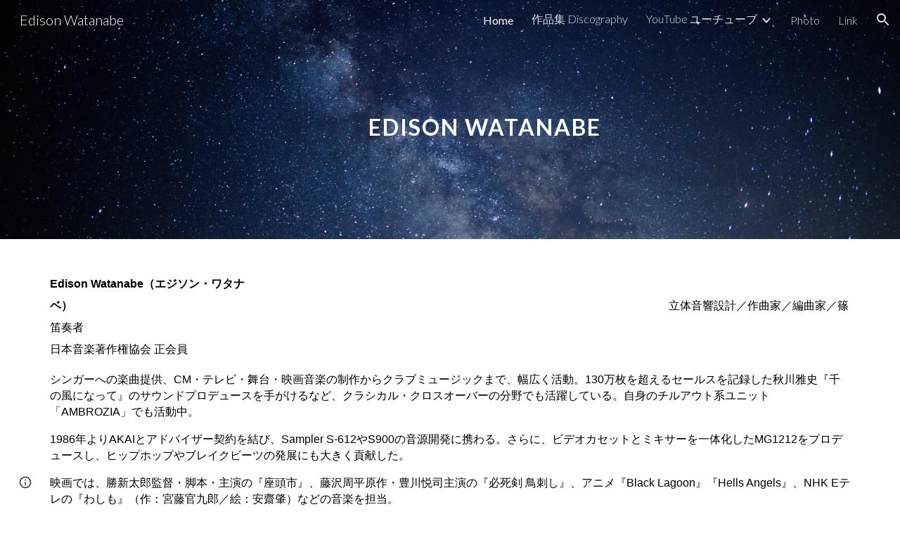

--- FILE ---
content_type: text/javascript; charset=UTF-8
request_url: https://www.gstatic.com/_/atari/_/js/k=atari.vw.en_US.rQsyM4uw6gs.O/am=AAgGIA/d=0/rs=AGEqA5lf3N52osHq9tcQAN-Z8OUmy4b9_w/m=sy4c,sy4e,sy4f,sy4d,FoQBg
body_size: 13287
content:
"use strict";this.default_vw=this.default_vw||{};(function(_){var window=this;
try{
var IQa=function(){this.Eb=null};IQa.prototype.getId=function(){return this.Eb};_.rD=function(){_.Gf.call(this);this.B={}};_.F(_.rD,_.Gf);_.rD.prototype.Sq=function(a,c,e){var f=this;if(typeof a==="function")e&&(a=(0,_.oe)(a,e));else if(a&&typeof a.handleEvent=="function")a=(0,_.oe)(a.handleEvent,a);else throw Error("ka");var g=new IQa;c=_.Yl(function(){var h=a,l=g.getId();l!==null&&delete f.B[l];h()},c);this.B[c]=!0;return g.Eb=c};_.rD.prototype.clear=function(a){a!==null&&delete this.B[a];_.Zl(a)};
_.rD.prototype.na=function(){for(var a in this.B)this.clear(Number(a));_.Gf.prototype.na.call(this)};
}catch(e){_._DumpException(e)}
try{
var JQa;_.sD=function(a,c){if(!Number.isFinite(a))return String(a);a=String(a);var e=a.indexOf(".");e===-1&&(e=a.length);var f=a[0]==="-"?"-":"";f&&(a=a.substring(1));return f+(0,_.hm)("0",Math.max(0,c-e))+a};
JQa={T0:["BC","AD"],S0:["Before Christ","Anno Domini"],f9:"JFMAMJJASOND".split(""),a$:"JFMAMJJASOND".split(""),a9:"January February March April May June July August September October November December".split(" "),Z9:"January February March April May June July August September October November December".split(" "),S9:"Jan Feb Mar Apr May Jun Jul Aug Sep Oct Nov Dec".split(" "),c$:"Jan Feb Mar Apr May Jun Jul Aug Sep Oct Nov Dec".split(" "),F$:"Sunday Monday Tuesday Wednesday Thursday Friday Saturday".split(" "),
e$:"Sunday Monday Tuesday Wednesday Thursday Friday Saturday".split(" "),U9:"Sun Mon Tue Wed Thu Fri Sat".split(" "),d$:"Sun Mon Tue Wed Thu Fri Sat".split(" "),g9:"SMTWTFS".split(""),b$:"SMTWTFS".split(""),T9:["Q1","Q2","Q3","Q4"],w9:["1st quarter","2nd quarter","3rd quarter","4th quarter"],m0:["AM","PM"],gB:["EEEE, MMMM d, y","MMMM d, y","MMM d, y","M/d/yy"],yS:["h:mm:ss\u202fa zzzz","h:mm:ss\u202fa z","h:mm:ss\u202fa","h:mm\u202fa"],H0:["{1} 'at' {0}","{1} 'at' {0}","{1}, {0}","{1}, {0}"],hB:6,
Hva:[5,6],lH:5};_.tD=JQa;_.tD=JQa;var LQa;_.KQa=function(a,c){switch(c){case 1:return a%4!=0||a%100==0&&a%400!=0?28:29;case 5:case 8:case 10:case 3:return 30}return 31};_.vD=function(a,c,e){typeof a==="number"?(this.date=LQa(a,c||0,e||1),uD(this,e||1)):_.db(a)?(this.date=LQa(a.getFullYear(),a.getMonth(),a.getDate()),uD(this,a.getDate())):(this.date=new Date(_.re()),a=this.date.getDate(),this.date.setHours(0),this.date.setMinutes(0),this.date.setSeconds(0),this.date.setMilliseconds(0),uD(this,a))};
LQa=function(a,c,e){c=new Date(a,c,e);a>=0&&a<100&&c.setFullYear(c.getFullYear()-1900);return c};_.k=_.vD.prototype;_.k.Py=_.tD.hB;_.k.AD=_.tD.lH;_.k.clone=function(){var a=new _.vD(this.date);a.Py=this.Py;a.AD=this.AD;return a};_.k.getFullYear=function(){return this.date.getFullYear()};_.k.getYear=function(){return this.getFullYear()};_.k.getMonth=function(){return this.date.getMonth()};_.k.getDate=function(){return this.date.getDate()};_.k.getTime=function(){return this.date.getTime()};
_.k.getDay=function(){return this.date.getDay()};_.k.getUTCFullYear=function(){return this.date.getUTCFullYear()};_.k.getUTCMonth=function(){return this.date.getUTCMonth()};_.k.getUTCDate=function(){return this.date.getUTCDate()};_.k.getUTCDay=function(){return this.date.getDay()};_.k.getUTCHours=function(){return this.date.getUTCHours()};_.k.getUTCMinutes=function(){return this.date.getUTCMinutes()};_.k.getTimezoneOffset=function(){return this.date.getTimezoneOffset()};
_.k.set=function(a){this.date=new Date(a.getFullYear(),a.getMonth(),a.getDate())};_.k.setFullYear=function(a){this.date.setFullYear(a)};_.k.setYear=function(a){this.setFullYear(a)};_.k.setMonth=function(a){this.date.setMonth(a)};_.k.setDate=function(a){this.date.setDate(a)};_.k.setTime=function(a){this.date.setTime(a)};_.k.setUTCFullYear=function(a){this.date.setUTCFullYear(a)};_.k.setUTCMonth=function(a){this.date.setUTCMonth(a)};_.k.setUTCDate=function(a){this.date.setUTCDate(a)};
_.k.add=function(a){if(a.F||a.D){var c=this.getMonth()+a.D+a.F*12,e=this.getYear()+Math.floor(c/12);c%=12;c<0&&(c+=12);var f=Math.min(_.KQa(e,c),this.getDate());this.setDate(1);this.setFullYear(e);this.setMonth(c);this.setDate(f)}a.jh&&(e=this.getYear(),c=e>=0&&e<=99?-1900:0,a=new Date((new Date(e,this.getMonth(),this.getDate(),12)).getTime()+a.jh*864E5),this.setDate(1),this.setFullYear(a.getFullYear()+c),this.setMonth(a.getMonth()),this.setDate(a.getDate()),uD(this,a.getDate()))};
_.k.Aw=function(a){var c=this.getFullYear(),e=c<0?"-":c>=1E4?"+":"";return[e+_.sD(Math.abs(c),e?6:4),_.sD(this.getMonth()+1,2),_.sD(this.getDate(),2)].join(a?"-":"")};_.k.equals=function(a){return!(!a||this.getYear()!=a.getYear()||this.getMonth()!=a.getMonth()||this.getDate()!=a.getDate())};_.k.toString=function(){return this.Aw()};var uD=function(a,c){a.getDate()!=c&&a.date.setUTCHours(a.date.getUTCHours()+(a.getDate()<c?1:-1))};_.vD.prototype.valueOf=function(){return this.date.valueOf()};
}catch(e){_._DumpException(e)}
try{
_.wD=function(){};_.wD.prototype.stringify=function(a){return _.na.JSON.stringify(a,void 0)};_.wD.prototype.parse=function(a){return _.na.JSON.parse(a,void 0)};
}catch(e){_._DumpException(e)}
try{
var MQa,xD,yD,NQa,OQa,zD,BD,SQa,TQa,CD,UQa,VQa,dRa,KD,eRa;MQa=function(){_.qe.call(this)};xD=function(a,c){this.F=a;this.H=c;this.B=!0};yD=function(a){var c={};a=a.replace(/\r/g,"").split("\n");for(var e=0;e<a.length;e++){var f=a[e],g=f.indexOf(":");g<0||(c[f.substring(0,g)]=f.substring(g+2,f.length))}return c};NQa=function(a){var c="";_.be(a,function(e,f){c+=f+": "+e+"\r\n"});return c};OQa=function(){};
zD=function(a,c){_.qe.call(this);this.H=a;this.FL=this.C=null;this.D=0;this.I=Infinity;this.R=c||5E6;this.tb=this.B=null};_.AD=function(){this.blockSize=-1};BD=function(){this.blockSize=-1;this.blockSize=64;this.B=Array(4);this.F=Array(this.blockSize);this.D=this.C=0;this.reset()};_.PQa=function(a){return String.fromCodePoint(a)};_.QQa=function(a,c){return a.indexOf(c)};_.RQa=function(){var a=new _.sp;_.hp(a);_.jp(a,Error(a));return a};SQa=function(a,c){a.F=c};
TQa=function(a){return typeof a.B==="string"||Array.isArray(a.B)||_.Pxa&&a.B instanceof Blob};CD=function(a){return{ReqUri:a.C,ReqContent:a.W,ReqMethod:a.L}};UQa=function(a){try{return decodeURIComponent(a)}catch(e){var c=_.kp(e);if(_.op(c))return null;throw c.B;}};VQa=function(a,c){_.bh.call(this,a,c);_.jp(this,Error(this))};_.F(VQa,_.bh);
var WQa=function(a){a=new VQa("Deferred errback'ed: "+_.cp(a.C),a,null);_.jp(a,Error(a));return a},XQa=function(a,c){_.df(a,function(e){c.callback(e)},function(e){_.lp(e)?e=WQa(e):e instanceof Error?(e=_.kp(e),e=WQa(e)):(e=new VQa("Deferred errback'ed",null,e),_.jp(e,Error(e)));_.zq(c,e)})},YQa=function(a,c){c=c?c:(_.br(),_.$q);return a==401?(_.br(),_.Pqa):a==403?(_.br(),_.Oqa):a==421?(_.br(),_.Tqa):a==423?(_.br(),_.Uqa):a==512||a==432?(_.br(),_.Zqa):a==433?(_.br(),_.Nqa):a==434?(_.br(),_.$qa):a==
202||a==405||a==409||a==429||a>=500&&a<=599&&a!=550?(_.br(),_.Sqa):a==413?(_.br(),_.Yqa):a>=400&&a<=499||a==550?c:(_.br(),_.Zq)},ZQa=function(a,c){this.C=a;this.B=c};ZQa.prototype.notify=function(a,c){this.B!=null&&this.B.Jh()&&this.B.B()||this.C.notify(a,c)};_.$Qa=function(a){this.B=a?_.he(a):{};this.C=null};_.$Qa.prototype.Sd=function(){return this.B.token||null};var DD=function(a,c,e,f,g){_.$d.call(this,a);this.C=this.cause=null;this.errorCode=c;this.B=e;this.F=g};_.F(DD,_.$d);
DD.prototype.jn=function(){return this.type=="p"||this.type=="q"};DD.prototype.getType=function(){return this.type};
var ED=function(a){return a.C.includes("/save")},aRa=function(a){return a.replace(/[0-9a-zA-Z]/g,"a").replace(/[^\u0000-\u007F]/g,"b")},bRa=function(a){return a.length<=100?aRa(a):aRa(a.substring(0,50))+" (truncated) "+aRa(a.substring(a.length-50))},GD=function(a,c,e){_.qe.call(this);var f=this;this.D=a;this.H=function(g){_.FD(f.D,"tfe",g)};this.tb=this.B=null;this.F=new _.Wg(this);this.F.listen(this.D,"m",this.I);if(this.C=e)_.dh(this.C,"browserChannel_lastStatusCode",function(){return f.B?String(f.B.HH()):
"null"}),_.dh(this.C,"browserChannel_currentError",function(){return f.B?String(f.B.H):"null"}),_.dh(this.C,"browserChannel_channel_id",function(){return f.B?String(f.B.Xa):"null"});e==null||_.ui(c,"icso")};_.F(GD,_.qe);GD.prototype.I=function(){this.B&&this.B.SZ(this.D.B.B)};GD.prototype.na=function(){this.B&&!this.B.isDisposed()&&(this.B.unsubscribe("tfe_changed",this.H),this.B.ob(),this.B.Iqa());this.B=null;_.Yd(this.F);_.qe.prototype.na.call(this)};
var HD=function(a,c){_.Gf.call(this);this.C=[];this.H=a;(this.B=c||null)&&this.ka(this.B);this.D=this.F=null;this.B&&(this.D=new _.se(500),this.F=new _.Wg(this),this.F.listen(this.D,"tick",this.ira))};_.F(HD,_.Gf);_.k=HD.prototype;_.k.enqueue=function(a){if(this.B){if(!_.Sq(this.B)||this.C.length!=0){this.C.push(a);this.D.start();return}_.Tq(this.B)}this.H(a)};_.k.reset=function(){this.C=[];this.D&&this.D.stop()};_.k.contains=function(a){return _.Ta(this.C,a)};
_.k.remove=function(a){_.Xa(this.C,a);cRa(this)};_.k.ira=function(){for(;this.C.length>0&&_.Sq(this.B);)_.Tq(this.B),this.H(this.C.shift());cRa(this)};var cRa=function(a){a.C.length==0&&a.D&&a.D.stop()};HD.prototype.na=function(){_.Yd(this.F);_.Yd(this.D);_.Gf.prototype.na.call(this)};dRa=_.ud(_.Vu);KD=function(a){if(ID(a)&&a.D!=null&&_.pa(a.D||"",")]}'\n")){try{var c=JD(a)}catch(e){return null}if(Array.isArray(c)&&(a=c[0],Array.isArray(a)&&a[0]==_.Vu.messageId))return dRa(JSON.stringify(a))}return null};
eRa=function(a){a=KD(a);if(!a)return null;var c;return(a=(c=_.Wu(a))==null?void 0:_.$ka(c,_.ala))?a:null};_.LD=function(a){this.X=_.A(a)};_.F(_.LD,_.D);
var MD=function(a,c,e,f){_.qe.call(this);this.D=f?_.he(f):_.dya;this.C="";this.tb=null;if(!e){e=a.get("info_params");var g;typeof e==="string"?g=JSON.parse(e):g=_.$pa(a,"info_params");a=_.ce(g,String);if(e=_.na._docs_coldstart_url){a:{try{_.Fq();var h=_.QQa(e,_.PQa(35));var l=h<0?null:e.substr(h+1|0);var p=l==null?null:decodeURIComponent(l)}catch(r){p=_.kp(r);if(_.op(p)){p={};break a}throw p.B;}l={};if(p)for(p=p.split("&"),h=0;h<p.length;h++)f=p[h].split("="),f.length==2&&(e=UQa(f[0]),f=UQa(f[1]),
e&&f&&_.hq(l,e,f));p=l}p=p.resourcekey}else p=null;p?a.resourcekey=p:g.resourcekey&&(g=_.md(_.LD,(0,_.Tj)(g.resourcekey)),g=_.ti(g,2),g!=null&&(a.resourcekey=g));e=new _.$Qa(a)}this.B=e;(c=_.Gg((c||_.na).location.href,"authkey"))&&_.FD(this,"authkey",c)};_.F(MD,_.qe);MD.prototype.Ih=function(){return _.he(this.D)};_.FD=function(a,c,e){var f=a.B;if(e){if(f.B[c]=e,f.C&&(c=f.Sd()))f.C.callback(c),f.C=null}else delete f.B[c];a.dispatchEvent("m")};MD.prototype.Sd=function(){return this.B.Sd()};
_.ND=function(a,c,e,f,g,h,l,p,r,u,x){_.qe.call(this);var z=this;this.wa=a;this.ha=c;this.W=u||null;this.F=new MD(c,e,h,p);this.ka(this.F);this.L=new _.Wg(this);this.ka(this.L);this.C=f||null;f&&(a=this.C,SQa(a,new ZQa(a.F,this.W)),this.L.listen(a,"a",this.dga));this.I=x||new GD(this.F,this.ha,this.C);this.ka(this.I);this.B=g||new _.Su;this.fa=r||null;this.ca=new _.rD;this.ka(this.ca);this.H=[];this.aa=[];this.V=new HD(function(B){z.B.getState().B>=5||(z.B.getState()==(_.br(),_.Yq)&&z.B.hb((_.br(),
_.Qqa)),z.L.ub(B,"j",z.hW),ED(B)&&Date.now(),B.send(z.F))},l);this.ka(this.V);this.tb=null;this.D=(_.br(),_.$q);this.xa=new _.dr;this.ka(this.xa);this.ia=new _.dr;this.ka(this.ia);this.la=new _.fr;this.ka(this.la);this.L.listen(this.I,"l",this.za)};_.F(_.ND,_.qe);_.k=_.ND.prototype;_.k.Lt=function(a){a=this.Ay(a);_.Mu(a,this.F.C);return a};_.k.Ay=function(a){return new OD(this,a,this,this.ha,this.fa,this.wa.B)};
_.k.send=function(a){a.isDisposed()?this.C&&this.C.log(Error("ld")):(ED(a)&&Date.now(),_.Va(this.H,a),this.V.enqueue(a),this.L.ub(a,"k",this.vha))};
_.k.hW=function(a){var c=a.target;ED(c)&&Date.now();var e=a.response;e.F["x-restart"]=="SOON"&&this.B.D.dispatchEvent(null);this.C&&fRa(e)&&c.D!=1&&(c.C.startsWith("/logImpressions")||c.C.startsWith("/naLogImpressions")||this.C.log(Error("od"),gRa(e)));if(a=hRa(e)){var f=!0,g=!1;if(a.type=="o"){try{c.aa(e),PD(this,c)}catch(r){try{var h={XhrNetEvent_requestUri:c.C,XhrNetEvent_contentType:e.H,XhrNetEvent_responseType:e.Pj(),XhrNetEvent_errorCode:e.B,XhrNetEvent_statusCode:e.C,XhrNetEvent_isStringResponseType:ID(e),
XhrNetEvent_responseServerHeader:e.F.server||e.F.server,XhrNetEvent_mobileNativeResponseUrl:e.F.mobilenativeredirectresponseurl||"(not set)",XhrNetEvent_certificateChains:e.F.certificatechains||"(not set)",XhrNetEvent_responseObjectLength:(e.D||"").length,XhrNetEvent_responseObject:ID(e)?bRa(e.D||""):"responseObject"}}catch(u){h={XhrNetEvent_contextObjectError:u.toString()}}if(_.ui(this.ha,"docs-cbcwro")&&a.type=="o"&&e.H.includes("text/html")&&e.C==200){a=new DD("n",5,a.B,function(){return null},
h);_.Gr(this.C,r,h,null);c.handleError(a)==0&&(f=!1);PD(this,c);c.dispose();f&&this.dispatchEvent(a);return}a=new DD("r",a.errorCode,a.B,function(){return JD(e)},h);a.cause=r;a.C="o";PD(this,c,this.D)}c.dispose()}else if(a.jn())switch(iRa(this,a,c,e)){case 4:g=!0;a.C=a.type;a.type="n";break;case 1:a.C=a.type;a.type="n";break;case 3:f=!1;break;case 2:a.F instanceof _.Vu&&_.ti(a.F,2,_.Jb)}else a.type=="s"&&(this.C&&this.C.info(Error("md")),PD(this,c,(_.br(),_.Vqa)),f=!1);if(a.type=="n"){a.F instanceof
_.Vu&&_.ti(a.F,2,_.Jb);try{if(c.handleError(a)==0&&(f=!1),c.ia)PD(this,c);else{var l=c.ca(a);if(l||g)PD(this,c,l||(_.br(),_.$q));else{var p=YQa(a.B,this.D);(this.D&&p==this.D||p==(_.br(),_.$q))&&this.C&&this.C.log(Error("nd"),{XhrNetEvent_type:"ERROR",XhrNetEvent_httpStatus:a.B.toString(),shouldDispatch:f});PD(this,c,p)}}}catch(r){a=new DD("r",a.errorCode,a.B,function(){return JD(e)}),a.cause=r,a.C="n",PD(this,c,this.D)}c.dispose()}f&&this.dispatchEvent(a)}};
_.k.vha=function(a){a=a.target;ED(a)&&Date.now();this.V.contains(a)?this.V.remove(a):_.Ta(this.H,a)&&(this.L.Gb(a,"j",this.hW),PD(this,a));_.Xa(this.H,a);_.Xa(this.aa,a)};
var PD=function(a,c,e){var f=a.B.getState(),g=f,h=e||(_.br(),_.Zq);e=!e;_.Xa(a.H,c);_.Xa(a.aa,c);if(!(f.B>=5))if(h.B>=5)a.B.hb(h,c.C);else{var l=a.I.B!=null||_.Mj(a.H,function(p){return p.D==3});if(f==(_.br(),_.Qqa))e||!l?a.H.length==0&&(g=(_.br(),_.Yq)):(jRa(a),g=h);else if(e)if(a.H.length>0)g=(_.br(),_.Rqa),kRa(a);else{if(a.I.B==null||a.I.B.uQ())g=(_.br(),_.Yq)}else g=h;a.B.hb(g,c.C)}},iRa=function(a,c,e,f){var g=!1;if(c.B==200){var h=KD(f);if(h){var l;if(h=(l=_.$ka(_.ek(h,_.Sk,10,_.Jb),_.ala))==
null?void 0:l.Sd())_.QD(a,h),g=!0}}c.B==400&&(f=eRa(f))&&f.Sd()&&(_.QD(a,f.Sd()),g=!0);c.B==409&&_.FD(a.F,"tfe",null);f=a.B.getState().B>=5;l=c.type=="q";if(!f&&g&&e.H.C<=1)return lRa(a,e,2),3;h=c.B===0?1:3;if(!f&&e.D!=1&&e.H.C<4)return lRa(a,e,h),3;if(e.D==3){if(f)return 2;a.I.B==null||l?lRa(a,e,h):a.aa.push(e)}else return g?4:1;jRa(a);g=YQa(c.B,a.D);(a.D&&g==a.D||g==(_.br(),_.$q))&&a.C&&(c={XhrNetEvent_type:function(p){switch(p){case "o":return"SUCCESS";case "n":return"ERROR";case "p":return"NETWORK_WARNING";
case "q":return"SERVER_WARNING";case "r":return"CLIENT_ERROR";case "s":return"RESTART_NOW";default:return"UNKNOWN"}}(c.getType()),XhrNetEvent_httpStatus:c.B.toString()},a.C.log(Error("pd"),c));a.B.hb(g,e.C,null,!(e.D!=1&&e.H.C<4));return 2},jRa=function(a){a.I.B!=null&&a.B.getState().B==1&&(a=a.I,a.B.ob(),a.B.PJ())};_.ND.prototype.getStatus=function(){return this.B};var lRa=function(a,c,e){e=_.Rxa(c.H,e);a.ca.Sq(function(){return a.send(c)},e)};
_.ND.prototype.za=function(a){var c=this.B.getState();c.B>=5||(a.C?c.isError()&&(this.H.length>0?(this.B.hb((_.br(),_.Rqa)),kRa(this)):this.B.hb((_.br(),_.Yq))):(c=YQa(a.B,this.D),(this.D&&c==this.D||c==(_.br(),_.$q))&&this.C&&this.C.log(Error("qd"),{XhrNetEvent_httpStatus:a.B.toString()}),this.B.hb(c,null,a.B)))};var kRa=function(a){var c=a.aa.shift();c&&a.send(c)};_.ND.prototype.R=function(a){var c=this.F;_.Gxa(a);c.C=a};_.QD=function(a,c){var e=a.F;e.B.B.at&&_.FD(e,"at",c);_.FD(e,"token",c);a.ia.dispatchEvent(null)};
_.k=_.ND.prototype;_.k.Sd=function(){return this.F.Sd()};_.k.Cx=function(){var a=this.F.B;var c=a.Sd();c?a=_.wo(c):(a.C||(a.C=new _.ef),a=a.C);c=new _.yq;XQa(a,c);return c};_.k.dga=function(){var a=this.W!=null&&this.W.Jh()&&this.W.B()?(_.br(),_.Xqa):(_.br(),_.Wqa);this.B.hb(a)};_.k.yia=function(){return!!this.fa};_.k.na=function(){_.Zd(this.H);_.qe.prototype.na.call(this)};var mRa,nRa=function(){nRa=function(){};mRa=RegExp("^[^\\[\\{]+")};var RD=function(a,c,e,f,g,h,l){this.D=a;this.Nf=c||"text";this.H=_.ra(_.im(e))?null:e;this.C=f!==void 0?f:200;this.F={};if(h)for(var p in h)this.F[p.toLowerCase()]=h[p];this.B=g!==void 0?g:0;this.R=l||{};this.L=void 0},oRa=function(a){switch(a){case "arraybuffer":return"arraybuffer";case "blob":return"blob";case "document":return"document";case "text":return"text";case "":return"text";default:throw Error("Ge`"+a);}};RD.prototype.Pj=function(){return this.Nf};
RD.prototype.Tl=function(){return this.B==0};var ID=function(a){return a.Nf=="text"},JD=function(a){if(a.L===void 0){var c=a.D||"";nRa();c=c.replace(mRa,"");if(c)if(c==="null")var e=null;else{c=_.Xp(c);try{e=JSON.parse(c)}catch(f){a=_.kp(f);if(_.op(a))throw e=new _.qp,c="Error parsing JSON: "+_.cp(a.C),e.D=a,e.C=c,_.hp(e),_.jp(e,Error(e)),e.B;throw a.B;}if(!(e instanceof Object))throw _.RQa().B;}else e=null;a.L=e}return a.L};RD.prototype.I=function(){return JD(this)["0"]};
var gRa=function(a){var c=a.C,e=a.B,f=a.Nf,g=a.H;if(ID(a)){var h=a.D||"";h=_.fm(h);h.length>50&&(h=h.substring(0,47)+"...");h=_.Bma(h);h+="   (truncated)"}else h="responseObject";c={RespStatus:c,RespErr:e,RespType:f,RespContentType:g,RespString:h};Object.assign(c,a.R);return c},hRa=function(a){if(a.F["x-restart"]=="NOW")return new DD("s",a.B,a.C,function(){return JD(a)});if(a.B==7)return null;var c=pRa(a)?"p":qRa(a)?"q":a.Tl()?"o":"n";return new DD(c,a.B,a.C,function(){return JD(a)},a.B==6&&a.C==
500?KD(a):null)},pRa=function(a){var c=a.B,e=a.C;return a.Tl()?c!=0||e!=0||ID(a)&&a.D!=null?!1:!0:c==8||c==5||c==6&&(e<=0||e==503||e==405)?!0:!1},qRa=function(a){var c=a.C;return a.B==6&&(c==202||c==401||c==403||c==409||c==429||c==433||c>=500&&c<=599&&c!=503&&c!=512&&c!=550)||c==400&&eRa(a)!=null?!0:c==200?a.H==null||KD(a)?!0:fRa(a):!1},fRa=function(a){if(a.C==200&&a.H!=null&&!KD(a)&&ID(a)){if(_.ra(_.im(a.D)))return!0;if(_.pa(a.D||"",")]}'\n"))try{return JD(a)==null}catch(c){}}return!1};var rRa=function(){_.qe.call(this)};_.Gj(rRa,_.qe);var SD=function(a){_.$d.call(this,a)};_.Gj(SD,_.$d);_.k=rRa.prototype;_.k.QR=function(){return null};_.k.Oj=function(){return null};_.k.Cd=function(){return null};_.k.start=function(){};_.k.cancel=function(){};_.Gj(MQa,rRa);MQa.prototype.UZ=function(){};_.k=xD.prototype;_.k.getName=function(){return this.F};_.k.getSize=function(){return this.H};_.k.getBlob=function(){return null};_.k.Ur=function(){return!1};_.k.lM=function(){return!1};_.k.WE=function(){return!1};var TD=function(a){_.qe.call(this);this.ob=a};_.Gj(TD,_.qe);var UD=function(a){_.$d.call(this,a)};_.Gj(UD,_.$d);var VD={LI:"x",sC:"y",ERROR:"z",CANCEL:"A"},sRa=function(a,c){_.$d.call(this,a);this.jn=!!c};_.Gj(sRa,UD);_.k=TD.prototype;_.k.getItem=function(){return this.ob};_.k.BI=function(){return null};_.k.Cd=function(){return null};_.k.Oj=function(){return null};_.k.start=function(){};_.k.cancel=function(){};_.k.pause=function(){};_.k.resume=function(){};var WD=function(a,c,e){_.qe.call(this);tRa++;this.D="select";this.W=a;this.V=c;this.B=e;this.ka(this.B);this.L="";this.I="POST";this.F={};this.H="";this.R=!1;this.C=new _.Wg(this);this.ka(this.C)};_.F(WD,_.qe);_.k=WD.prototype;_.k.getState=function(){return this.D};_.k.getName=function(){return this.W};_.k.getSize=function(){return this.V};_.k.getBlob=function(){return this.B.getItem().getBlob()};_.k.Cd=function(){return this.B.Cd()};_.k.Oj=function(){return this.B.Oj()};
_.k.start=function(){var a=this;this.C.listen(this.B,VD.LI,function(){a.dispatchEvent(new XD("C",a))});this.C.listen(this.B,VD.sC,function(){a.D="complete";a.dispatchEvent(new XD("D",a))});this.C.listen(this.B,VD.ERROR,function(c){a.D="error";a.dispatchEvent(new uRa("E",a,c.jn))});this.B.start(this.L,this.I,this.F,this.H,this.R);this.D="start";this.dispatchEvent(new XD("B",this))};_.k.cancel=function(){this.B.cancel();this.D="cancel";_.lr(this.C);this.dispatchEvent(new XD("F",this))};_.k.pause=function(){this.B.pause()};
_.k.resume=function(){this.B.pause()};var XD=function(a,c){_.$d.call(this,a);this.item=c};_.F(XD,_.$d);var uRa=function(a,c,e){XD.call(this,a,c);this.jn=!!e};_.F(uRa,XD);var tRa=0;var YD=function(a,c,e,f,g,h,l,p,r,u,x,z,B,C,G,N,V,aa){if(x<=0)throw Error("He`"+x);_.Qu.call(this,a,"",c,e,f,g,h,l,p,r,u,x,"POST",G,N,aa);var ma=this;this.Ba=z;this.ha=B;this.wa=V;this.xa=C;this.B=null;this.F=new _.Wg(this);this.I=new _.Vg(function(){if(vRa(ma)){var xa=new RD("","text",null,0,8,{},CD(ma));ma.Hr(xa)}},x);this.tb=null};_.F(YD,_.Qu);
YD.prototype.R=function(a){var c=this.Tb();if(typeof c==="string"){var e=this.ha;var f=c.length;c=new wRa(c,"raw","",void 0);c.B=!0;c=xRa(e.B.B,c);f=new WD("",f,c);e.dispatchEvent(new yRa([f],null));e=f}else e=this.ha,f=new zRa(c,"docs_blob"),f.B=!0,c=xRa(e.B.B,f),f=new WD("docs_blob",f.getSize(),c),e.dispatchEvent(new yRa([f],null)),e=f;this.B=e;e={};f=_.Gq(this.wa);_.ra(_.im(f))||Object.assign(e,{authuser:f});Object.assign(e,a.B.B);f=this.B;e=_.Bg(this.Ba,e);f.L=e;this.B.I=this.L;e={};Object.assign(e,
this.Ih(),a.Ih());this.B.F=_.he(e);e={};f=_.qg(this.C);e.httpaction=f;if(f=_.pg(6,this.C)){f=new _.Ug(f);c=f.Xc();for(var g=0;g<c.length;g++){var h=c[g];e[h]=f.get(h)}}Object.assign(e,a.B.B);a=this.B;e=this.xa.stringify(e);a.H=e;this.B.R=!0;this.F.ub(this.B,"D",this.Ea);this.F.ub(this.B,"E",this.Ja);this.F.listen(this.B,"C",this.Qa);this.B.start();this.I.start()};
YD.prototype.Ea=function(){if(this.B){var a=this.B.B.BI(),c=this.B.Oj()||{},e={},f;for(f in c)e[f.toLowerCase()]=c[f];a=new RD(this.B.Cd(),"text",e["content-type"]||null,a,_.gsa(a)?0:6,e,CD(this));this.Hr(a)}};YD.prototype.Ja=function(){if(this.B){var a=new RD("","text",null,0,5,{},CD(this));this.Hr(a)}};YD.prototype.Qa=function(){vRa(this)&&this.I.start()};var vRa=function(a){return a.B!=null&&a.B.getState()=="start"};
YD.prototype.reset=function(){this.I.stop();this.B&&(vRa(this)&&this.B.cancel(),_.Yd(this.B),this.B=null);_.lr(this.F)};YD.prototype.na=function(){_.Zd(this.I,this.F);_.Qu.prototype.na.call(this)};var ARa=function(a,c,e){e===void 0&&(e=a.size);return a.slice?a.slice(c,e):null};var BRa=_.Pi(function(){if(!_.na.Blob)return!1;var a=new Uint8Array(100);try{var c=new Blob([a])}catch(e){return!1}return c.size!=100?!1:!0}),CRa=_.Pi(function(){if(!_.na.Blob)return!1;var a=new Uint8Array(100);try{var c=new Blob([a])}catch(e){return!1}return ARa(c,0,1)===null?!1:!0});var zRa=function(a,c){xD.call(this,c,a.size);this.C=a};_.F(zRa,xD);_.k=zRa.prototype;_.k.getBlob=function(){return this.C};_.k.Ur=function(){return CRa()};_.k.lM=function(){return!0};_.k.WE=function(){return!1};_.k.HT=function(){return null};var DRa=function(a,c,e,f,g,h,l,p){_.qe.call(this);this.ca=a;this.I=c;this.ha=e;this.W=f;this.R=g||null;this.F=h||null;this.aa=l?_.he(l):{};this.ue=!!p;this.H="";a=new _.vD;this.C="scotty-"+_.jm()+"-"+a.Aw();this.B=null;this.D=0;this.L=null;this.V=new _.Wg(this);this.ka(this.V)};_.F(DRa,MQa);_.k=DRa.prototype;_.k.UZ=function(a){this.H=a};_.k.QR=function(){return this.B&&this.B.status||null};_.k.Oj=function(){return this.L};_.k.Cd=function(){return this.B&&this.B.responseText||null};
_.k.start=function(){var a=this;this.B=new XMLHttpRequest;this.B.upload&&(this.B.upload.onprogress=function(c){a.D=c.loaded;a.dispatchEvent(new SD("t"))});this.B.onload=function(c){a.D=a.ha;a.L=yD(c.target.getAllResponseHeaders());a.dispatchEvent(new SD("u"))};this.B.onerror=function(){a.dispatchEvent(new SD("v"))};this.B.open("POST",this.ca);_.be(this.aa,function(c,e){a.B.setRequestHeader(e,c)});this.B.setRequestHeader("Content-Type","multipart/form-data; boundary="+this.C);this.B.withCredentials=
this.ue;this.B.send(ERa(this))};_.k.cancel=function(){this.B&&this.B.abort()};var ERa=function(a){var c=["--",a.C,"\r\n",'Content-Disposition: form-data; name="metadata"\r\n\r\n'+a.H+"\r\n","--",a.C,"\r\n",'Content-Disposition: form-data; name="Filedata"'+(a.R?'; filename="'+a.R+'"':"")+"\r\n"+(a.F?"Content-Type: "+a.F+"\r\n":"")+"Content-Transfer-Encoding: "+a.W+"\r\n","\r\n",a.I,"\r\n","--",a.C,"--\r\n"];return typeof a.I==="string"?c.join(""):new Blob(c)};var wRa=function(a,c,e,f){var g=null;BRa()&&(g=f?new Blob([a],{type:f}):new Blob([a]));if(g)var h=g.size;else{h=[];for(var l=0,p=0;p<a.length;p++){var r=a.charCodeAt(p);r<128?h[l++]=r:(r<2048?h[l++]=r>>6|192:((r&64512)==55296&&p+1<a.length&&(a.charCodeAt(p+1)&64512)==56320?(r=65536+((r&1023)<<10)+(a.charCodeAt(++p)&1023),h[l++]=r>>18|240,h[l++]=r>>12&63|128):h[l++]=r>>12|224,h[l++]=r>>6&63|128),h[l++]=r&63|128)}h=h.length}xD.call(this,e,h);this.R=h;this.D=g;this.L=a;this.C=c;this.I=f||void 0};
_.Gj(wRa,xD);_.k=wRa.prototype;_.k.getBlob=function(){return this.D};_.k.Ur=function(){return this.C!="base64"&&CRa()};_.k.lM=function(){return this.C!="base64"&&BRa()};_.k.WE=function(){return!0};_.k.HT=function(a,c,e){return new DRa(a,this.D||this.L,this.R,this.C=="base64"?"base64":"binary",this.getName(),this.I,c,e)};var ZD=function(a){TD.call(this,a);this.B=null;this.C=new _.Wg(this);this.ka(this.C)};_.F(ZD,TD);_.k=ZD.prototype;_.k.BI=function(){return this.B&&this.B.QR()||null};_.k.Cd=function(){return this.B&&this.B.Cd()||null};_.k.Oj=function(){return this.B&&this.B.Oj()||null};
_.k.start=function(a,c,e,f,g){a=new _.Lg(a);_.Kq(a,"upload_protocol","multipart");a=a.toString();this.B=this.getItem().HT(a,e,g);this.B.UZ(f);this.C.listen(this.B,"t",this.H8);this.C.listen(this.B,"u",this.Pma);this.C.listen(this.B,["v","w"],this.Oma);this.B.start()};_.k.cancel=function(){this.B&&this.B.cancel();this.dispatchEvent(new UD(VD.CANCEL))};_.k.H8=function(){this.dispatchEvent(new UD(VD.LI))};_.k.Pma=function(){this.dispatchEvent(new UD(VD.sC))};_.k.Oma=function(){this.dispatchEvent(new UD(VD.ERROR))};var $D=function(){_.wr.call(this)};_.F($D,_.wr);$D.prototype.WJ=function(){var a=_.wr.prototype.WJ.call(this);a.upload&&(a.upload.onprogress=(0,_.oe)(this.B,this));return a};$D.prototype.B=function(a){this.dispatchEvent(a)};_.Gj(zD,_.qe);zD.prototype.hash=function(a){this.abort();this.H.reset();this.C=a;this.FL=null;this.D=0;this.dispatchEvent("started");FRa(this)};var GRa=function(a,c){a.I=c;a.C&&!a.B&&FRa(a)};zD.prototype.abort=function(){this.B&&(this.B.abort(),this.B=null);this.C&&(this.C=null,this.dispatchEvent("abort"))};
var FRa=function(a){if(a.D<a.C.size)if(a.I<=a.D)a.dispatchEvent("throttled");else{a.B=new FileReader;a.B.onload=(0,_.oe)(a.L,a);a.B.onerror=(0,_.oe)(a.F,a);var c=Math.min(Math.min(a.I,a.C.size)-a.D,a.R),e=ARa(a.C,a.D,a.D+c);e&&e.size==c?a.B.readAsArrayBuffer?a.B.readAsArrayBuffer(e):a.B.readAsBinaryString?a.B.readAsBinaryString(e):a.F():a.F()}else a.FL=a.H.digest(),a.C=null,a.dispatchEvent("complete")};
zD.prototype.L=function(){var a=null;this.B.result instanceof Array||typeof this.B.result==="string"?a=this.B.result:_.na.ArrayBuffer&&_.na.Uint8Array&&this.B.result instanceof ArrayBuffer&&(a=new Uint8Array(this.B.result));a?(this.H.update(a),this.D+=a.length,this.B=null,this.dispatchEvent("progress"),FRa(this)):this.F()};zD.prototype.F=function(){this.C=this.B=null;this.dispatchEvent("error")};_.Gj(BD,_.AD);BD.prototype.reset=function(){this.B[0]=1732584193;this.B[1]=4023233417;this.B[2]=2562383102;this.B[3]=271733878;this.D=this.C=0};
var HRa=function(a,c,e){e||(e=0);var f=Array(16);if(typeof c==="string")for(var g=0;g<16;++g)f[g]=c.charCodeAt(e++)|c.charCodeAt(e++)<<8|c.charCodeAt(e++)<<16|c.charCodeAt(e++)<<24;else for(g=0;g<16;++g)f[g]=c[e++]|c[e++]<<8|c[e++]<<16|c[e++]<<24;c=a.B[0];e=a.B[1];g=a.B[2];var h=a.B[3];var l=c+(h^e&(g^h))+f[0]+3614090360&4294967295;c=e+(l<<7&4294967295|l>>>25);l=h+(g^c&(e^g))+f[1]+3905402710&4294967295;h=c+(l<<12&4294967295|l>>>20);l=g+(e^h&(c^e))+f[2]+606105819&4294967295;g=h+(l<<17&4294967295|l>>>
15);l=e+(c^g&(h^c))+f[3]+3250441966&4294967295;e=g+(l<<22&4294967295|l>>>10);l=c+(h^e&(g^h))+f[4]+4118548399&4294967295;c=e+(l<<7&4294967295|l>>>25);l=h+(g^c&(e^g))+f[5]+1200080426&4294967295;h=c+(l<<12&4294967295|l>>>20);l=g+(e^h&(c^e))+f[6]+2821735955&4294967295;g=h+(l<<17&4294967295|l>>>15);l=e+(c^g&(h^c))+f[7]+4249261313&4294967295;e=g+(l<<22&4294967295|l>>>10);l=c+(h^e&(g^h))+f[8]+1770035416&4294967295;c=e+(l<<7&4294967295|l>>>25);l=h+(g^c&(e^g))+f[9]+2336552879&4294967295;h=c+(l<<12&4294967295|
l>>>20);l=g+(e^h&(c^e))+f[10]+4294925233&4294967295;g=h+(l<<17&4294967295|l>>>15);l=e+(c^g&(h^c))+f[11]+2304563134&4294967295;e=g+(l<<22&4294967295|l>>>10);l=c+(h^e&(g^h))+f[12]+1804603682&4294967295;c=e+(l<<7&4294967295|l>>>25);l=h+(g^c&(e^g))+f[13]+4254626195&4294967295;h=c+(l<<12&4294967295|l>>>20);l=g+(e^h&(c^e))+f[14]+2792965006&4294967295;g=h+(l<<17&4294967295|l>>>15);l=e+(c^g&(h^c))+f[15]+1236535329&4294967295;e=g+(l<<22&4294967295|l>>>10);l=c+(g^h&(e^g))+f[1]+4129170786&4294967295;c=e+(l<<
5&4294967295|l>>>27);l=h+(e^g&(c^e))+f[6]+3225465664&4294967295;h=c+(l<<9&4294967295|l>>>23);l=g+(c^e&(h^c))+f[11]+643717713&4294967295;g=h+(l<<14&4294967295|l>>>18);l=e+(h^c&(g^h))+f[0]+3921069994&4294967295;e=g+(l<<20&4294967295|l>>>12);l=c+(g^h&(e^g))+f[5]+3593408605&4294967295;c=e+(l<<5&4294967295|l>>>27);l=h+(e^g&(c^e))+f[10]+38016083&4294967295;h=c+(l<<9&4294967295|l>>>23);l=g+(c^e&(h^c))+f[15]+3634488961&4294967295;g=h+(l<<14&4294967295|l>>>18);l=e+(h^c&(g^h))+f[4]+3889429448&4294967295;e=
g+(l<<20&4294967295|l>>>12);l=c+(g^h&(e^g))+f[9]+568446438&4294967295;c=e+(l<<5&4294967295|l>>>27);l=h+(e^g&(c^e))+f[14]+3275163606&4294967295;h=c+(l<<9&4294967295|l>>>23);l=g+(c^e&(h^c))+f[3]+4107603335&4294967295;g=h+(l<<14&4294967295|l>>>18);l=e+(h^c&(g^h))+f[8]+1163531501&4294967295;e=g+(l<<20&4294967295|l>>>12);l=c+(g^h&(e^g))+f[13]+2850285829&4294967295;c=e+(l<<5&4294967295|l>>>27);l=h+(e^g&(c^e))+f[2]+4243563512&4294967295;h=c+(l<<9&4294967295|l>>>23);l=g+(c^e&(h^c))+f[7]+1735328473&4294967295;
g=h+(l<<14&4294967295|l>>>18);l=e+(h^c&(g^h))+f[12]+2368359562&4294967295;e=g+(l<<20&4294967295|l>>>12);l=c+(e^g^h)+f[5]+4294588738&4294967295;c=e+(l<<4&4294967295|l>>>28);l=h+(c^e^g)+f[8]+2272392833&4294967295;h=c+(l<<11&4294967295|l>>>21);l=g+(h^c^e)+f[11]+1839030562&4294967295;g=h+(l<<16&4294967295|l>>>16);l=e+(g^h^c)+f[14]+4259657740&4294967295;e=g+(l<<23&4294967295|l>>>9);l=c+(e^g^h)+f[1]+2763975236&4294967295;c=e+(l<<4&4294967295|l>>>28);l=h+(c^e^g)+f[4]+1272893353&4294967295;h=c+(l<<11&4294967295|
l>>>21);l=g+(h^c^e)+f[7]+4139469664&4294967295;g=h+(l<<16&4294967295|l>>>16);l=e+(g^h^c)+f[10]+3200236656&4294967295;e=g+(l<<23&4294967295|l>>>9);l=c+(e^g^h)+f[13]+681279174&4294967295;c=e+(l<<4&4294967295|l>>>28);l=h+(c^e^g)+f[0]+3936430074&4294967295;h=c+(l<<11&4294967295|l>>>21);l=g+(h^c^e)+f[3]+3572445317&4294967295;g=h+(l<<16&4294967295|l>>>16);l=e+(g^h^c)+f[6]+76029189&4294967295;e=g+(l<<23&4294967295|l>>>9);l=c+(e^g^h)+f[9]+3654602809&4294967295;c=e+(l<<4&4294967295|l>>>28);l=h+(c^e^g)+f[12]+
3873151461&4294967295;h=c+(l<<11&4294967295|l>>>21);l=g+(h^c^e)+f[15]+530742520&4294967295;g=h+(l<<16&4294967295|l>>>16);l=e+(g^h^c)+f[2]+3299628645&4294967295;e=g+(l<<23&4294967295|l>>>9);l=c+(g^(e|~h))+f[0]+4096336452&4294967295;c=e+(l<<6&4294967295|l>>>26);l=h+(e^(c|~g))+f[7]+1126891415&4294967295;h=c+(l<<10&4294967295|l>>>22);l=g+(c^(h|~e))+f[14]+2878612391&4294967295;g=h+(l<<15&4294967295|l>>>17);l=e+(h^(g|~c))+f[5]+4237533241&4294967295;e=g+(l<<21&4294967295|l>>>11);l=c+(g^(e|~h))+f[12]+1700485571&
4294967295;c=e+(l<<6&4294967295|l>>>26);l=h+(e^(c|~g))+f[3]+2399980690&4294967295;h=c+(l<<10&4294967295|l>>>22);l=g+(c^(h|~e))+f[10]+4293915773&4294967295;g=h+(l<<15&4294967295|l>>>17);l=e+(h^(g|~c))+f[1]+2240044497&4294967295;e=g+(l<<21&4294967295|l>>>11);l=c+(g^(e|~h))+f[8]+1873313359&4294967295;c=e+(l<<6&4294967295|l>>>26);l=h+(e^(c|~g))+f[15]+4264355552&4294967295;h=c+(l<<10&4294967295|l>>>22);l=g+(c^(h|~e))+f[6]+2734768916&4294967295;g=h+(l<<15&4294967295|l>>>17);l=e+(h^(g|~c))+f[13]+1309151649&
4294967295;e=g+(l<<21&4294967295|l>>>11);l=c+(g^(e|~h))+f[4]+4149444226&4294967295;c=e+(l<<6&4294967295|l>>>26);l=h+(e^(c|~g))+f[11]+3174756917&4294967295;h=c+(l<<10&4294967295|l>>>22);l=g+(c^(h|~e))+f[2]+718787259&4294967295;g=h+(l<<15&4294967295|l>>>17);l=e+(h^(g|~c))+f[9]+3951481745&4294967295;a.B[0]=a.B[0]+c&4294967295;a.B[1]=a.B[1]+(g+(l<<21&4294967295|l>>>11))&4294967295;a.B[2]=a.B[2]+g&4294967295;a.B[3]=a.B[3]+h&4294967295};
BD.prototype.update=function(a,c){c===void 0&&(c=a.length);for(var e=c-this.blockSize,f=this.F,g=this.C,h=0;h<c;){if(g==0)for(;h<=e;)HRa(this,a,h),h+=this.blockSize;if(typeof a==="string")for(;h<c;){if(f[g++]=a.charCodeAt(h++),g==this.blockSize){HRa(this,f);g=0;break}}else for(;h<c;)if(f[g++]=a[h++],g==this.blockSize){HRa(this,f);g=0;break}}this.C=g;this.D+=c};
BD.prototype.digest=function(){var a=Array((this.C<56?this.blockSize:this.blockSize*2)-this.C);a[0]=128;for(var c=1;c<a.length-8;++c)a[c]=0;c=this.D*8;for(var e=a.length-8;e<a.length;++e)a[e]=c&255,c/=256;this.update(a);a=Array(16);for(e=c=0;e<4;++e)for(var f=0;f<32;f+=8)a[c++]=this.B[e]>>>f&255;return a};var aE=function(a,c){TD.call(this,a);this.Qa=this.L=this.Wa=this.Xa=null;this.ue=!1;this.za=this.ha=null;this.W=a.getSize();this.I=0;this.la=null;this.xa=this.Ba=0;this.F="Ready";this.V=this.D=this.R=this.ia=this.Ja=this.Ea=null;this.C=new _.Wg(this);this.ka(this.C);this.wa=new _.Wg(this);this.ka(this.wa);this.H=0;this.B=this.ca=this.aa=null;this.fa=c||Number.MAX_VALUE;this.tb=null};_.Gj(aE,TD);_.k=aE.prototype;_.k.BI=function(){return this.Ea};_.k.Cd=function(){return this.Ja};_.k.Oj=function(){return this.ia};
_.k.start=function(a,c,e,f,g){this.Xa=a;this.Wa=c;this.L=_.he(e);this.Qa=f;this.ue=!!g;this.F="Creating session";this.L["X-Goog-Upload-Protocol"]="resumable";this.L["X-Goog-Upload-Command"]="start";this.getItem().getSize()!=null&&(this.L["X-Goog-Upload-Content-Length"]=this.getItem().getSize());this.getItem().getName()!=null&&/^[\040-\176]*$/.test(this.getItem().getName())&&(this.L["X-Goog-Upload-File-Name"]=this.getItem().getName());this.getItem().B&&IRa(this);this.FZ()};
_.k.cancel=function(){_.lr(this.C);_.lr(this.wa);this.F=="Creating session"&&this.R&&this.R.abort();this.F=="Transferring"&&(this.D&&this.D.abort(),this.V&&this.V.abort(),this.aa&&_.Zl(this.aa));this.B&&this.B.abort();(new _.wr).send(this.za,"PUT","",{"X-Goog-Upload-Command":"cancel"});this.F="Cancelled";this.H=this.I=0;this.dispatchEvent(new UD(VD.CANCEL))};
var IRa=function(a){var c=a.getItem().getBlob();c&&(a.B=new zD(new BD),a.wa.listen(a.B,"complete",function(e){this.ca=_.haa(e.target.FL);this.B=null}),GRa(a.B,1048576),a.B.hash(c))};_.k=aE.prototype;_.k.FZ=function(){this.R=new $D;_.lr(this.C);this.C.listen(this.R,"complete",this.Fma);this.R.ue=this.ue;this.R.send(this.Xa,this.Wa,this.Qa,this.L)};
_.k.Fma=function(a){var c=a.target.getStatus(),e=a.target.Cd();a=yD(a.target.getAllResponseHeaders());var f=bE(a,"X-Goog-Upload-Status"),g=bE(a,"X-Goog-Upload-URL");if(f=="final")this.Ea=c,this.ia=a,this.Ja=e,this.F="Complete",this.dispatchEvent(new UD(VD.sC));else if(c==200&&f=="active"&&g){this.ha=g;this.za=bE(a,"X-Goog-Upload-Control-URL")||null;g=bE(a,"X-Goog-Upload-Chunk-Granularity")||null;f=1;if(g&&(f=parseInt(g,10),isNaN(f)||f<=0)){cE(this,"Create session failed","Invalid chunk granularity: "+
g+". "+JRa(c,a,e));return}c=this.getItem().getSize();this.W=Math.floor(c/f)*f;this.la=Math.floor(1073741824/f)*f;this.getItem().Ur()||(this.la=c,this.W!=c&&(this.W=0));this.F="Transferring";this.H=0;this.GZ(0)}else c>=400&&c<500?cE(this,"Create session failed","Client failure. "+JRa(c,a,e)):(dE(this,this.FZ),KRa(this))};
_.k.GZ=function(a){var c=this.getItem(),e=c.getSize();c.Ur()||a==e||(a=0);var f=a>=this.W,g=f?e:Math.min(this.W,this.la+a);this.Ba=a;this.xa=g;var h={"X-Goog-Upload-Command":"upload"+(f?", finalize":""),"X-Goog-Upload-Offset":a};f&&(this.ca?h["X-Goog-Upload-Entity-MD5"]=this.ca:this.B&&(this.B.abort(),this.B=null));this.D=new $D;this.D.ue=this.ue;_.lr(this.C);this.C.listen(this.D,"progress",this.I8);this.C.listen(this.D,"complete",this.Nma);a==e?this.D.send(this.ha,"PUT","",h):(e=this.getItem().getBlob(),
c.Ur()?this.D.send(this.ha,"PUT",ARa(e,a,g),h):this.D.send(this.ha,"PUT",e,h))};_.k.I8=function(a){this.I=this.Ba+a.loaded;this.dispatchEvent(new UD(VD.LI));this.B&&GRa(this.B,this.I+1048576)};_.k.Nma=function(a){var c=a.target.getStatus();if(c===void 0||c==-1)dE(this,this.EZ),KRa(this);else{var e=yD(a.target.getAllResponseHeaders());a=a.target.Cd();this.I=this.xa;LRa(this,c,e,a,!0)}};
_.k.EZ=function(){this.V=new $D;_.lr(this.C);this.C.listen(this.V,"complete",this.xma);this.V.send(this.za,"PUT","",{"X-Goog-Upload-Command":"query"})};_.k.xma=function(a){a=a.target;var c=a.getStatus(),e=yD(a.getAllResponseHeaders());LRa(this,c,e,a.Cd(),!1)};
var LRa=function(a,c,e,f,g){var h=bE(e,"X-Goog-Upload-Status");if(h=="final")a.F="Complete",a.H=0,a.Ea=c,a.ia=e,a.Ja=f,a.dispatchEvent(new UD(VD.sC));else{var l=parseInt(bE(e,"X-Goog-Upload-Size-Received"),10);g&&isNaN(l)&&(l=a.xa);c!=200||h!="active"||isNaN(l)?(c>=400&&c<500&&cE(a,"Transfer failed","Client failure. "+JRa(c,e,f)),dE(a,a.EZ),KRa(a)):(a.I=l,l>a.Ba&&(a.H=0),dE(a,(0,_.oe)(a.GZ,a,l)))}},KRa=function(a){a.H==0&&Date.now();a.H++},cE=function(a,c){a.F="Error";a.I=0;a.dispatchEvent(new sRa(VD.ERROR,
c=="Transient error"))},dE=function(a,c){var e=[0,5E3,1E4,15E3,3E4,6E4],f=0;f=a.H<e.length?e[a.H]:e[e.length-1];if(f>a.fa)cE(a,"Transient error");else{a.fa!==void 0&&(f=_.Ee(f,0,a.fa));Date.now();var g=(0,_.oe)(c,a);f>0?a.aa=_.Yl(function(){this.aa=null;g()},f,a):g()}},JRa=function(a,c,e){return"Response code: "+a+"\nHeaders:\n"+NQa(c)+"\nBody:\n"+e},bE=function(a,c){return a[c]||a[c.toLowerCase()]};var MRa=function(a){this.B=a};_.F(MRa,OQa);var xRa=function(a,c){if(c.Ur()&&c.WE())return c.getSize()>2097152?new aE(c,a.B):new ZD(c);if(c.Ur())return new aE(c,a.B);if(c.WE())return new ZD(c);if(c.lM())return new aE(c,a.B);throw Error("Ie");};var NRa=function(){_.qe.call(this)};_.F(NRa,_.qe);var yRa=function(a){_.$d.call(this,"G");this.items=a};_.F(yRa,_.$d);var ORa=function(a){_.qe.call(this);this.B=a};_.F(ORa,NRa);var PRa=function(){this.B=new MRa(void 0)};var eE=function(a,c,e,f,g,h){_.Ku.call(this,c,e,f,g);this.Ba=a;this.Ea=h||_.tq(f,"docs-net-udur");this.Ja=new ORa(new PRa);this.fa=new _.wD;this.Qa=_.sq(f,"docs-net-udpt")};_.F(eE,_.Ku);
eE.prototype.jy=function(){if(!this.za)throw Error("Je");var a=this.Ud;a<=0&&(a=this.Qa);if(this.ia)throw Error("Ke");var c=_.Nu(this);if(!TQa(this))throw Error("gd");if(typeof this.B==="string")var e=this.B;else if(_.Pxa&&this.B instanceof Blob)e=this.B;else{e=this.fa;for(var f=this.B,g=new _.Fi("{"),h=0;h<f.length;h+=2)h>0&&g.append(","),g.append(e.stringify(f[h])).append(":").append(e.stringify(f[h+1]));g.append("}");e=g.toString()}return new YD(c,e,this.F,this.I,this.H,this.L,this.R,this.D,this.Pj(),
this.aa,a,this.Ea,this.Ja,this.fa,this.Ih(),this.ue,this.W)};eE.prototype.bC=function(a){if(!this.Ba)throw Error("Le`"+_.Ou(this));this.Ba.send(a)};var fE=function(a,c,e,f,g,h){this.F=a;this.Nf=c;this.B=e;this.D=f;this.C=g;this.H=h};fE.prototype.response=function(){return this.F};fE.prototype.responseType=function(){return this.Nf};fE.prototype.contentType=function(){return this.B};fE.prototype.errorCode=function(){return this.C};var gE=function(a,c,e,f,g,h,l,p,r,u,x,z,B,C,G,N,V,aa){_.Qu.call(this,a,c,e,f,g,h,l,p,r,u,x,z,B,C,G,aa);this.ha=N;this.B=null;this.F=new _.Wg(this);this.I=V};_.F(gE,_.Qu);
gE.prototype.R=function(a){var c=this;this.B=this.ha();this.F.ub(this.B,"complete",function(){c.C.includes("/save")&&Date.now();var g=c.Hr;var h=c.B;try{var l=h.Pj()==""?h.Cd():h.getResponse()}catch(N){l=""}var p=h.Pj();try{var r=h.getResponseHeader("Content-Type")}catch(N){r=null}var u=new fE(l,p,r,h.getStatus(),h.Wj,h.getAllResponseHeaders());h=CD(c);r=u.response();l=oRa(u.responseType());p=u.contentType();var x=u.D,z=u.errorCode(),B={};u=_.y(u.H.split("\r\n"));for(var C=u.next();!C.done;C=u.next())if(C=
C.value,!_.ra(_.im(C))){var G=C.indexOf(": ");G!=-1&&(B[C.substr(0,G)]=C.substr(G+2))}h=new RD(r,l,p,x,z,B,h);g.call(c,h)});this.B.Os=Math.max(0,this.Ud);if(this.Pj()!="text"){var e=QRa(this.Pj());this.B.uG(e)}this.B.ue=this.ue;e=_.Bg(this.za+this.C,a.B.B);var f={};Object.assign(f,this.Ih(),a.Ih());this.I&&this.Ud>0&&(f["X-Client-Deadline-Ms"]=this.Ud+(e.includes("/delta")?5E3:0));this.C.includes("/save")&&Date.now();this.B.send(e,this.L,this.Tb(),f)};
gE.prototype.reset=function(){this.B&&(this.B.dispose(),this.B=null)};gE.prototype.na=function(){_.Yd(this.F);_.Qu.prototype.na.call(this)};var QRa=function(a){switch(a){case "arraybuffer":return"arraybuffer";case "blob":return"blob";case "document":return"document";default:return""}};var hE=function(a,c,e,f,g,h){_.Ku.call(this,c,e,f,g);this.fa=a;this.Ea=!!h;this.Ba=_.ui(f,"docs-ecdh")};_.F(hE,_.Ku);hE.prototype.jy=function(){var a=this.Ud;a<0&&(a=this.Ea?4E4:2E4);return new gE(_.Nu(this),_.Nxa(this),this.Tb(),this.F,this.I,this.H,this.L,this.R,this.D,this.Pj(),this.aa,a,this.ha,this.Ih(),this.ue,function(){return new _.wr},this.Ba,void 0)};hE.prototype.bC=function(a){if(!this.fa)throw Error("Le`"+_.Ou(this));this.fa.send(a)};var OD=function(a,c,e,f,g,h){_.Ku.call(this,c,e,f,g);this.fa=a;this.Ja=_.ui(f,"docs-net-usud");this.Ea=_.sq(f,"docs-net-udmi");this.Ba=h};_.F(OD,_.Ku);
OD.prototype.jy=function(){var a=null,c;if(c=this.Ja&&this.za){if(!TQa(this))throw Error("fd");if(Array.isArray(this.B)){c=0;for(var e=this.B,f=0;f<e.length;f++){var g=e[f];typeof g==="string"&&(c+=g.length)}}else c=_.Pxa&&this.B instanceof Blob?this.B.size:this.B.length;c=c>this.Ea}c&&(a=new eE(this.fa,_.Nu(this),this.xa,this.W,this.ca,this.Ba));a==null&&(a=new hE(this.fa,_.Nu(this),this.xa,this.W,this.ca));this.aC(a);return a.jy()};
OD.prototype.bC=function(a){if(!this.fa)throw Error("Le`"+_.Ou(this));this.fa.send(a)};_.RRa=function(){this.B=void 0};
}catch(e){_._DumpException(e)}
try{
_.q("FoQBg");
_.vi(_.Hu);var iE=function(a){_.Bo.call(this);var c=a.appContext.configuration;a=a.appContext.Ad;var e=new _.bya;delete e.B["X-Same-Domain"];e=_.cya(e);this.B=new _.ND(new _.RRa,_.nq(),void 0,a,void 0,void 0,void 0,e);_.QD(this.B,c.Sd());a=this.B;c=c.bf().Ng();_.FD(a.F,"authuser",c)};_.F(iE,_.Do);iE.ma=function(){return{appContext:{Ad:_.Qo,configuration:_.no},service:{flags:_.zu}}};iE.prototype.get=function(){return _.li(this.B)};_.fg(_.gya,iE);
_.w();
}catch(e){_._DumpException(e)}
}).call(this,this.default_vw);
// Google Inc.
